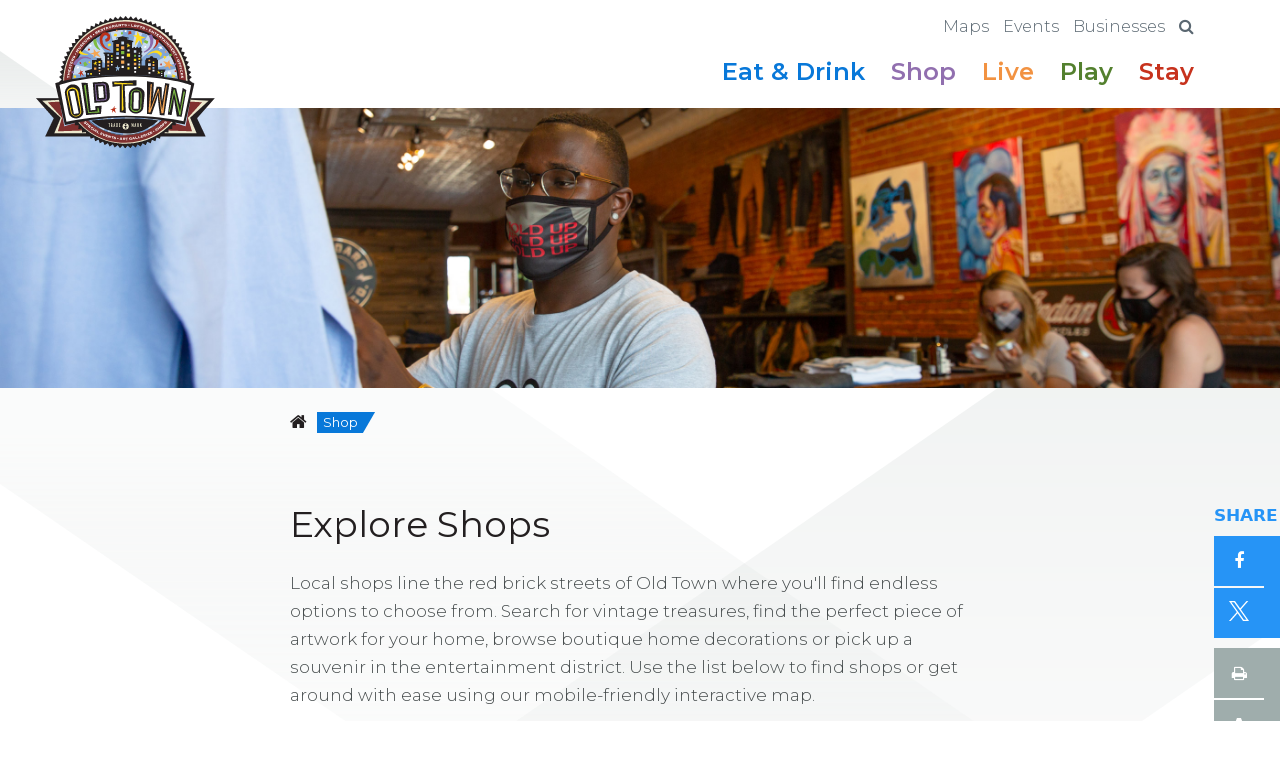

--- FILE ---
content_type: text/html; charset=utf-8
request_url: https://oldtownwichita.com/shop
body_size: 34208
content:
<!DOCTYPE html>
<html class="no-js" lang="en">
<head>
    <title>Old Town Wichita | Old Town Wichita</title>
    <meta charset="UTF-8">
<meta http-equiv="X-UA-Compatible" content="IE=edge,chrome=1">
<meta name="viewport" content="width=device-width, initial-scale=1">
<meta name="title" content="Shop | Old Town Wichita">
<meta name="keywords" content="downtown, wichita, downtown wichita, events, activities, festivals, development, local, businesses, restaurants, shops, nightlife, entertainment, district, urban, placemaking, projects">
<meta name="distribution" content="global">
<link rel="icon" href="https://oldtownwichita.com/layouts/images/icons/oldtown-favicon.png?1740722400" sizes="64x64">
<meta property="og:title" content="Shop | Old Town Wichita">
<meta property="og:site_name" content="Old Town Wichita">
<meta property="og:type" content="website">
<meta property="og:url" content="https://oldtownwichita.com/shop">
<meta property="og:image" content="https://oldtownwichita.com/user/image/layouts/mobile_photo_heading_oldtown-shop.jpg?1620683004">
<meta property="og:image:width" content="432">
<meta property="og:image:height" content="432">



<meta name="author" content="Old Town Wichita">
<link rel="author" href="https://oldtownwichita.com/">

                <link rel="canonical" href="https://oldtownwichita.com/shop" />
<link href="https://oldtownwichita.com/styles/css/dist.min.css?1740722400" rel="stylesheet" type="text/css" media="all"><link href="https://oldtownwichita.com/styles/anicollection.css?1740722400"  rel="stylesheet" type="text/css" media="screen"><script type="text/javascript" src="https://oldtownwichita.com/scripts/modernizr/modernizr-custom.js?1740722400"></script><script type="text/javascript" src="https://oldtownwichita.com/scripts/lib/jquery.min.js?1740722400"></script><script type="text/javascript" src="https://oldtownwichita.com/scripts/lib/jquery-migrate.min.js?1740722400"></script><script type="text/javascript" src="https://oldtownwichita.com/scripts/lib/jquery-ui.custom.min.js?1740722400"></script><script type="text/javascript" src="https://oldtownwichita.com/styles/uikit/js/uikit.min.js?1740722400"></script><script type="text/javascript" src="https://oldtownwichita.com/scripts/lib/bootstrap_functions.js?1740722400"></script><script type="text/javascript" src="https://oldtownwichita.com/scripts/elements/elements.js?1740722400"></script><script type="text/javascript" src="https://oldtownwichita.com/scripts/lib/DataTables/DataTables-1.10.13/js/jquery.dataTables.min.js?1740722400"></script><script type="text/javascript" src="https://oldtownwichita.com/scripts/lib/DataTables/DataTables-1.10.13/js/dataTables.uikit.min.js?1740722400"></script><script type="text/javascript" src="https://oldtownwichita.com/scripts/lib/DataTables/Plugins/Buttons/js/dataTables.buttons.min.js?1740722400"></script><script type="text/javascript" src="https://oldtownwichita.com/scripts/lib/DataTables/Plugins/Buttons/js/buttons.colVis.min.js?1740722400"></script><script type="text/javascript" src="https://oldtownwichita.com/scripts/lib/jquery.debounce.js?1740722400"></script><script type="text/javascript" src="https://oldtownwichita.com/scripts/lib/bluebird.min.js?1740722400"></script><script>
    try {
        Typekit.load({
            async: true
        });
    } catch (e) {
    }

    var site_url = 'https://oldtownwichita.com/';
    var require_url = 'https://oldtownwichita.com/';
    var url_root_offset = '';
    var edit_mode = '';
    var ajax_login = '';
    var site_width = 1400;
        require = {
        baseUrl: require_url,
        urlArgs: 'bust=1740722400',
        paths: {
            uikit: 'styles/uikit/js/uikit.min',
            jquery: 'scripts/lib/jquery.min',
            async: 'scripts/requirejs-plugins/async',
            gmaps: 'https://maps.googleapis.com/maps/api/js?key=AIzaSyCChxrTA1qxbnVdfpmzObowBPERlDKOAl8&libraries=places',
            geocomplete: 'scripts/lib/jquery.geocomplete.min',
            MarkerClusterer: 'scripts/markerclusterer',
            history: 'scripts/HTML5-History-API/history'
        },
        packages: [
            {
                'name': 'lodash',
                'location': 'scripts/lodash-amd'
            }
        ],
        config: {
            uikit: {
                base: 'styles/uikit/js'
            }
        },
        shim: {
            'MarkerClusterer': {
                exports: 'MarkerClusterer'
            }
        }
    };
</script>
<script src="/scripts/require.js"></script>
<!-- Google Tag Manager --> <script>(function(w,d,s,l,i){w[l]=w[l]||[];w[l].push({'gtm.start': new Date().getTime(),event:'gtm.js'});var f=d.getElementsByTagName(s)[0], j=d.createElement(s),dl=l!='dataLayer'?'&l='+l:'';j.async=true;j.src= 'https://www.googletagmanager.com/gtm.js?id='+i+dl;f.parentNode.insertBefore(j,f); })(window,document,'script','dataLayer','GTM-W2LVX2G');</script> <!-- End Google Tag Manager --></head>
<body class="webkit chrome chrome131 mac site_page responsive landingpage_body">
    <!-- Google Tag Manager (noscript) --> <noscript><iframe src="https://www.googletagmanager.com/ns.html?id=GTM-W2LVX2G" height="0" width="0" style="display:none;visibility:hidden"></iframe></noscript> <!-- End Google Tag Manager (noscript) --><div id="main_div" class="main_interior landingpage">
    <header id="main_header" role="banner">
        <style type="text/css">
    ::selection {
        background-color: #2694f6;
    }
</style>
<nav class="mobile_nav" role="navigation">
    <div id="responsive_header">
    <div class="responsive_header">
        <div class="bar">
            <div id="logo">
    <div class="logo">
                <a href="https://oldtownwichita.com/home" rel="home">
            <img src="/user/foundation/oldtown-logo.svg" alt="Downtown Wichita">
        </a>
            </div>
</div>
            <a href="javascript:void(0);" id="menu_icon">
                <svg width="64" height="64" viewBox="0 0 64 64" xmlns="http://www.w3.org/2000/svg">
                    <g>
                        <path fill="none" stroke="#fff" stroke-width="5" stroke-linejoin="bevel" d="m 5.0916789,20.818994 53.8166421,0"/>
                        <path fill="none" stroke="#fff" stroke-width="5" stroke-linejoin="bevel" d="m 5.1969746,31.909063 53.8166424,0"/>
                        <path fill="none" stroke="#fff" stroke-width="5" stroke-linejoin="bevel" d="m 5.0916788,42.95698 53.8166422,0"/>
                    </g>
                </svg>
            </a>
            <div id="icons">
                    <a href="https://x.com/OldTownWichita" target="_blank"
       class="icon twitter fa fa-twitter-square"></a>
    <a href="https://www.instagram.com/oldtownwichita/" target="_blank"
       class="icon instagram fa fa-instagram"></a>
     <a href="https://www.facebook.com/oldtownwichita/" target="_blank"
       class="icon facebook fa fa-facebook-square"></a>
            </div>
        </div>
        <div class="menu">
                            <div class="search_form">
                    <form class="search" action="https://oldtownwichita.com/search" method="post">
                        <input type="hidden" name="cmd" value="search_site"/>
                        <input type="text" name="search_terms" class="field" placeholder="Search">
                        <button type="submit" class="submit"><i class="fa fa-search" aria-hidden="true"></i></button>
                    </form>
                </div>
            
            <ul><li class='heading'>1</li><li class="primary"><a href="https://oldtownwichita.com/eat-drink">Eat & Drink</a></li><li class="primary"><a href="https://oldtownwichita.com/shop">Shop</a></li><li class="primary"><a href="https://oldtownwichita.com/live">Live</a></li><li class="primary"><a href="https://oldtownwichita.com/play">Play</a></li><li class="primary"><a href="https://oldtownwichita.com/stay">Stay</a></li><li class=""><a href="https://oldtownwichita.com/maps">Maps</a></li><li class=""><a href="https://oldtownwichita.com/events">Events</a></li><li class=""><a href="https://oldtownwichita.com/businesses">Businesses</a></li></ul>            <a href="javascript:;" class="return" title="Return to Main Menu"></a>
            <div class="extras">
                <div class="social">
                                    </div>
            </div>
        </div>
    </div>
</div>

<script type="text/javascript">
    require(['components/responsive_header/script'], function (menu) {
        new menu('#responsive_header');
    });
</script>
</nav>
<div id="all_top" class='landingpage_top'>
    <div class="all_top">
        <div class="all_top_inner">
            <!--  data-anijs="if: scroll, on: window, do: fadeInDown animated, before: scrollReveal" -->
            <div class="top_nav" role="navigation">
                <!--
                <div class="search">
                                    </div>
                <div class="social">
                                    </div>
                -->
                <div class="nav">
                    
<span class="dropmenu_base  " id="dropmenu_oldtown-maps"
	  rel="oldtown-maps">
		<div class="base_top"></div>


					<span class="base_label " rel="oldtown-maps">

												<a href="https://oldtownwichita.com/maps"

							   class="oldtown-maps"><span>Maps</span>
								<div class="hover_left"></div>
							</a>
												<div class="base_bottom"></div>
						</span>
</span><span class="menu_sep"></span>
<span class="dropmenu_base  " id="dropmenu_oldtown-events"
	  rel="oldtown-events">
		<div class="base_top"></div>


					<span class="base_label " rel="oldtown-events">

												<a href="https://oldtownwichita.com/events"

							   class="oldtown-events"><span>Events</span>
								<div class="hover_left"></div>
							</a>
												<div class="base_bottom"></div>
						</span>
</span><span class="menu_sep"></span>
<span class="dropmenu_base  " id="dropmenu_oldtown-businesses"
	  rel="oldtown-businesses">
		<div class="base_top"></div>


					<span class="base_label " rel="oldtown-businesses">

												<a href="https://oldtownwichita.com/businesses"

							   class="oldtown-businesses"><span>Businesses</span>
								<div class="hover_left"></div>
							</a>
												<div class="base_bottom"></div>
						</span>
</span><span class="menu_sep"></span>
<span class="dropmenu_base  " id="dropmenu_oldtown-search"
	  rel="oldtown-search">
		<div class="base_top"></div>


					<span class="base_label " rel="oldtown-search">

												<a href="https://oldtownwichita.com/search"

							   class="oldtown-search"><span><i class="fa fa-search" aria-hidden="true"></i></span>
								<div class="hover_left"></div>
							</a>
												<div class="base_bottom"></div>
						</span>
</span>                </div>
            </div>
                        <div class="navbar">
                <!-- data-anijs="if: scroll, on: window, do: fadeInLeft animated, before: scrollReveal" -->
                <div class="brand_logo">
                    <div id="logo">
    <div class="logo">
                <a href="https://oldtownwichita.com/home" rel="home">
            <img src="/user/foundation/oldtown-logo.svg" alt="Downtown Wichita">
        </a>
            </div>
</div>
                </div>
                <!-- data-anijs="if: scroll, on: window, do: fadeInRight animated, before: scrollReveal" -->
                <nav class="main_nav" role="navigation">
                    <span class="menu_sep"></span>
<span class="dropmenu_base blue " id="dropmenu_oldtown-eat-drink"
	  rel="oldtown-eat-drink">
		<div class="base_top"></div>


					<span class="base_label " rel="oldtown-eat-drink">

												<a href="https://oldtownwichita.com/eat-drink"

							   class="oldtown-eat-drink"><span>Eat & Drink</span>
								<div class="hover_left"></div>
							</a>
												<div class="base_bottom"></div>
						</span>
</span><span class="menu_sep"></span>
<span class="dropmenu_base purple " id="dropmenu_oldtown-shop"
	  rel="oldtown-shop">
		<div class="base_top"></div>


					<span class="base_label " rel="oldtown-shop">

												<a href="https://oldtownwichita.com/shop"

							   class="oldtown-shop"><span>Shop</span>
								<div class="hover_left"></div>
							</a>
												<div class="base_bottom"></div>
						</span>
</span><span class="menu_sep"></span>
<span class="dropmenu_base orange " id="dropmenu_oldtown-live"
	  rel="oldtown-live">
		<div class="base_top"></div>


					<span class="base_label " rel="oldtown-live">

												<a href="https://oldtownwichita.com/live"

							   class="oldtown-live"><span>Live</span>
								<div class="hover_left"></div>
							</a>
												<div class="base_bottom"></div>
						</span>
</span><span class="menu_sep"></span>
<span class="dropmenu_base green " id="dropmenu_oldtown-play"
	  rel="oldtown-play">
		<div class="base_top"></div>


					<span class="base_label " rel="oldtown-play">

												<a href="https://oldtownwichita.com/play"

							   class="oldtown-play"><span>Play</span>
								<div class="hover_left"></div>
							</a>
												<div class="base_bottom"></div>
						</span>
</span><span class="menu_sep"></span>
<span class="dropmenu_base red " id="dropmenu_oldtown-stay"
	  rel="oldtown-stay">
		<div class="base_top"></div>


					<span class="base_label " rel="oldtown-stay">

												<a href="https://oldtownwichita.com/stay"

							   class="oldtown-stay"><span>Stay</span>
								<div class="hover_left"></div>
							</a>
												<div class="base_bottom"></div>
						</span>
</span>                </nav>
            </div>
        </div>
    </div>
</div>
        <div class="photo_heading_wrapper">
            <div id="photo_heading">
            <div class="photo_heading">
            <img src="https://oldtownwichita.com/user/image/layouts/photo_heading_oldtown-shop.jpg?1619193503" alt="" class="image" />
            <img src="https://oldtownwichita.com/user/image/layouts/mobile_photo_heading_oldtown-shop.jpg?1620683004" alt="" class="mobile_image" />
                                            </div>
    
</div>
        </div>
    </header>
    <main id="interior" role="main">
        <div class="interior">
            <div class="interior_inner">
                <header id="interior_header">
                    <div class="interior_header">
    <div class="options reading_tools">
    <div class="navigation">
        <div class="page_path">
    <div class="path"><a class="home" href="https://oldtownwichita.com/home">Home</a><span class="sep">&rsaquo;</span><span class="sep">&rsaquo;</span><span class="current single">Shop</span></div></div>    </div>

</div></div>
                </header>
                                <div id="interior_mid">
                    <div class="interior_mid">
                        <div id="interior_content" class="interior_content text_small">
                            <div class="print_heading" style="display: none;">
    <img src="/user/foundation/wddc-logo.svg?1740722400" class="print_logo" style="display: none;">
    <div class="print_path">
    Downtown Wichita &gt; Old Town &gt; Shop    </div>
</div>
<a name="top"></a><div class="el_content"><div id="el_content_items_6c60f0fc560f87306374c30b323e2ca1" class="el_content_items el_content_items_6c60f0fc560f87306374c30b323e2ca1  order"><div class="el_content_item" rel="8710" data-resource="headline_inline"><a id="content_8710" name="content_8710"></a><div class="content_item_first"><article class="headline_inline article ">
	<h1 class="headline">
		Explore Shops	</h1>
</article>
</div></div><div class="el_content_item" rel="8711" data-resource="spacer"><a id="content_8711" name="content_8711"></a><div class="spacer x1">
</div>
</div><div class="el_content_item" rel="5552" data-resource="article"><a id="content_5552" name="content_5552"></a>	<article class="uk-article">

<div class="el-article article">
	

	

	
		<div class="copy">
			<p>Local shops line the red brick streets of Old Town where you&#39;ll find endless options to choose from. Search for vintage treasures, find the perfect piece of artwork for your home, browse boutique home decorations or pick up a souvenir in the entertainment district. Use the list below to find shops or get around with ease using our mobile-friendly interactive map.</p>		</div>

	
</div>
</article>
</div><div class="el_content_item" rel="5500" data-resource="listings_category"><a id="content_5500" name="content_5500"></a><div id="listings_category_5500" class="listings_category listing_category_button uk-grid uk-grid-medium" data-uk-grid-margin>
<a href="https://oldtownwichita.com/maps#cat:78" class="category_button">
	<span class="wdd-icon wdd-i-shop"></span>Shop Interactive Map
</a>

</div>
<script type="text/javascript">
</script>

</div><div class="el_content_item" rel="5499" data-resource="listings_category"><a id="content_5499" name="content_5499"></a><div id="listings_category_5499" class="listings_category uk-grid uk-grid-medium" data-uk-grid-margin>

	<a href="javascript:;" id="" class="card listing uk-width-medium-1-3 uk-width-1-2 uk-row-first" data-card-type="listing" data-listing-id="3876">
	<img src="/card?_method=image&url=https://oldtownwichita.com/user/listings/listing_photo_3876.jpg?1573073460">

	<span class="title">AAA Restaurant Supply    </span>
	</a>

	<a href="javascript:;" id="" class="card listing uk-width-medium-1-3 uk-width-1-2 uk-row-first" data-card-type="listing" data-listing-id="5541">
	<img src="/card?_method=image&url=https://oldtownwichita.com/user/listings/listing_photo_5541.jpg?1682519589">

	<span class="title">All Things Hype</span>
	</a>

	<a href="javascript:;" id="" class="card listing uk-width-medium-1-3 uk-width-1-2 uk-row-first" data-card-type="listing" data-listing-id="5583">
	<img src="/card?_method=image&url=https://oldtownwichita.com/user/listings/listing_photo_5583.png?1681315127">

	<span class="title">Bike Walk Wichita</span>
	</a>

	<a href="javascript:;" id="" class="card listing uk-width-medium-1-3 uk-width-1-2 uk-row-first" data-card-type="listing" data-listing-id="3885">
	<img src="/card?_method=image&url=https://oldtownwichita.com/user/listings/listing_photo_3885.jpg?1573073460">

	<span class="title">Bondie's Old Town Antique Mall    </span>
	</a>

	<a href="javascript:;" id="" class="card listing uk-width-medium-1-3 uk-width-1-2 uk-row-first" data-card-type="listing" data-listing-id="5347">
	<img src="/card?_method=image&url=https://oldtownwichita.com/user/listings/listing_photo_5347.jpg?1616794049">

	<span class="title">Brick & Bustle Bridal Shop</span>
	</a>

	<a href="javascript:;" id="" class="card listing uk-width-medium-1-3 uk-width-1-2 uk-row-first" data-card-type="listing" data-listing-id="3886">
	<img src="/card?_method=image&url=https://oldtownwichita.com/user/listings/listing_photo_3886.jpg?1573073460">

	<span class="title">CityArts Boutique </span>
	</a>

	<a href="javascript:;" id="" class="card listing uk-width-medium-1-3 uk-width-1-2 uk-row-first" data-card-type="listing" data-listing-id="3933">
	<img src="/card?_method=image&url=https://oldtownwichita.com/user/listings/listing_photo_3933.jpg?1707508193">

	<span class="title">Curls Gone Wild</span>
	</a>

	<a href="javascript:;" id="" class="card listing uk-width-medium-1-3 uk-width-1-2 uk-row-first" data-card-type="listing" data-listing-id="5386">
	<img src="/card?_method=image&url=https://oldtownwichita.com/user/listings/listing_photo_5386.jpg?1616698254">

	<span class="title">Day Off Nail & Lash Studio</span>
	</a>

	<a href="javascript:;" id="" class="card listing uk-width-medium-1-3 uk-width-1-2 uk-row-first" data-card-type="listing" data-listing-id="5181">
	<img src="/card?_method=image&url=https://oldtownwichita.com/user/listings/listing_photo_5181.jpg?1612380250">

	<span class="title">Dead Center Vintage</span>
	</a>

	<a href="javascript:;" id="" class="card listing uk-width-medium-1-3 uk-width-1-2 uk-row-first" data-card-type="listing" data-listing-id="5182">
	<img src="/card?_method=image&url=https://oldtownwichita.com/user/listings/listing_photo_5182.jpg?1582238237">

	<span class="title">Eric Fisher Salon</span>
	</a>

	<a href="javascript:;" id="" class="card listing uk-width-medium-1-3 uk-width-1-2 uk-row-first" data-card-type="listing" data-listing-id="5681">
	<img src="/card?_method=image&url=https://oldtownwichita.com/user/listings/listing_photo_5681.jpg?1729084891">

	<span class="title">GLOW 365</span>
	</a>

	<a href="javascript:;" id="" class="card listing uk-width-medium-1-3 uk-width-1-2 uk-row-first" data-card-type="listing" data-listing-id="5261">
	<img src="/card?_method=image&url=https://oldtownwichita.com/user/listings/listing_photo_5261.jpg?1678888661">

	<span class="title">Hairy Sofa Pet Grooming</span>
	</a>

	<a href="javascript:;" id="" class="card listing uk-width-medium-1-3 uk-width-1-2 uk-row-first" data-card-type="listing" data-listing-id="3897">
	<img src="/card?_method=image&url=https://oldtownwichita.com/user/listings/listing_photo_3897.jpg?1683921798">

	<span class="title">Heartland Cycle & Fitness    </span>
	</a>

	<a href="javascript:;" id="" class="card listing uk-width-medium-1-3 uk-width-1-2 uk-row-first" data-card-type="listing" data-listing-id="4242">
	<img src="/card?_method=image&url=https://oldtownwichita.com/user/listings/listing_photo_4242.jpg?1573073460">

	<span class="title">J. Gilman Salon</span>
	</a>

	<a href="javascript:;" id="" class="card listing uk-width-medium-1-3 uk-width-1-2 uk-row-first" data-card-type="listing" data-listing-id="5385">
	<img src="/card?_method=image&url=https://oldtownwichita.com/user/listings/listing_photo_5385.jpg?1753794344">

	<span class="title">Left on Read</span>
	</a>

	<a href="javascript:;" id="" class="card listing uk-width-medium-1-3 uk-width-1-2 uk-row-first" data-card-type="listing" data-listing-id="3900">
	<img src="/card?_method=image&url=https://oldtownwichita.com/user/listings/listing_photo_3900.jpg?1573073460">

	<span class="title">Lucinda's    </span>
	</a>

	<a href="javascript:;" id="" class="card listing uk-width-medium-1-3 uk-width-1-2 uk-row-first" data-card-type="listing" data-listing-id="3903">
	<img src="/card?_method=image&url=https://oldtownwichita.com/user/listings/listing_photo_3903.jpg?1683922306">

	<span class="title">Mr. Diggs Dwelling & Co.    </span>
	</a>

	<a href="javascript:;" id="" class="card listing uk-width-medium-1-3 uk-width-1-2 uk-row-first" data-card-type="listing" data-listing-id="3904">
	<img src="/card?_method=image&url=https://oldtownwichita.com/user/listings/listing_photo_3904.jpg?1573246279">

	<span class="title">Mrs. O'Leary's    </span>
	</a>

	<a href="javascript:;" id="" class="card listing uk-width-medium-1-3 uk-width-1-2 uk-row-first" data-card-type="listing" data-listing-id="3905">
	<img src="/card?_method=image&url=https://oldtownwichita.com/user/listings/listing_photo_3905.jpg?1573073460">

	<span class="title">Museum of World Treasures Gift Shop    </span>
	</a>

	<a href="javascript:;" id="" class="card listing uk-width-medium-1-3 uk-width-1-2 uk-row-first" data-card-type="listing" data-listing-id="3907">
	<img src="/card?_method=image&url=https://oldtownwichita.com/user/listings/listing_photo_3907.jpg?1573246764">

	<span class="title">Old Town Cigars Inc    </span>
	</a>

	<a href="javascript:;" id="" class="card listing uk-width-medium-1-3 uk-width-1-2 uk-row-first" data-card-type="listing" data-listing-id="3908">
	<img src="/card?_method=image&url=https://oldtownwichita.com/user/listings/listing_photo_3908.jpg?1682519462">

	<span class="title">Old Town Farm & Art Market</span>
	</a>

	<a href="javascript:;" id="" class="card listing uk-width-medium-1-3 uk-width-1-2 uk-row-first" data-card-type="listing" data-listing-id="3936">
	<img src="/card?_method=image&url=https://oldtownwichita.com/user/listings/listing_photo_3936.jpg?1573073460">

	<span class="title">Salon Q    </span>
	</a>

	<a href="javascript:;" id="" class="card listing uk-width-medium-1-3 uk-width-1-2 uk-row-first" data-card-type="listing" data-listing-id="5235">
	<img src="/card?_method=image&url=https://oldtownwichita.com/user/listings/listing_photo_5235.jpg?1592583746">

	<span class="title">Standard Issue Co.</span>
	</a>

	<a href="javascript:;" id="" class="card listing uk-width-medium-1-3 uk-width-1-2 uk-row-first" data-card-type="listing" data-listing-id="5503">
	<img src="/card?_method=image&url=https://oldtownwichita.com/user/listings/listing_photo_5503.jpg?1648663753">

	<span class="title">The Barber Shop at Standard Issue Co.</span>
	</a>

	<a href="javascript:;" id="" class="card listing uk-width-medium-1-3 uk-width-1-2 uk-row-first" data-card-type="listing" data-listing-id="3913">
	<img src="/card?_method=image&url=https://oldtownwichita.com/user/listings/listing_photo_3913.jpg?1573073460">

	<span class="title">The Yard    </span>
	</a>

	<a href="javascript:;" id="" class="card listing uk-width-medium-1-3 uk-width-1-2 uk-row-first" data-card-type="listing" data-listing-id="3914">
	<img src="/card?_method=image&url=https://oldtownwichita.com/user/listings/listing_photo_3914.jpg?1573073460">

	<span class="title">Truck Stuff, Inc.    </span>
	</a>

	<a href="javascript:;" id="" class="card listing uk-width-medium-1-3 uk-width-1-2 uk-row-first" data-card-type="listing" data-listing-id="3915">
	<img src="/card?_method=image&url=https://oldtownwichita.com/user/listings/listing_photo_3915.jpg?1596815121">

	<span class="title">Uniquities Home    </span>
	</a>

	<a href="javascript:;" id="" class="card listing uk-width-medium-1-3 uk-width-1-2 uk-row-first" data-card-type="listing" data-listing-id="5538">
	<img src="/card?_method=image&url=https://oldtownwichita.com/user/listings/listing_photo_5538.jpg?1667314791">

	<span class="title">Viva La Olive</span>
	</a>

	<a href="javascript:;" id="" class="card listing uk-width-medium-1-3 uk-width-1-2 uk-row-first" data-card-type="listing" data-listing-id="5453">
	<img src="/card?_method=image&url=https://oldtownwichita.com/user/listings/listing_photo_5453.jpg?1683922809">

	<span class="title">Worn Again: resurrected rags</span>
	</a>


</div>
<script type="text/javascript">
    require(['layouts/foundation/cards'], function (Cards) {
        Cards.init('#listings_category_5499');
    });
</script>

</div><div class="el_content_item" rel="5553" data-resource="backtotop"><a id="content_5553" name="content_5553"></a>	<div class="backtotop">
		<a href="#top">back to top</a>
	</div>
</div><div class="el_content_item" rel="8422" data-resource="article"><a id="content_8422" name="content_8422"></a>	<article class="uk-article">

<div class="el-article article">
	

	

	
		<div class="copy">
			<p style="text-align:center">While exploring view our&nbsp;<a href="https://oldtownwichita.com/banners">banners</a> created in partnership with Harvester Arts.</p>		</div>

	
</div>
</article>
</div></div></div>                        </div>
                    </div>
                </div>
                <footer id="interior_footer">
                    <div class="interior_footer">
    <div class="sidebar_links sidebar_bordered">
        <div>
</div>

    </div>
    <div class="pdf_print_footer">
            </div>
</div>
                </footer>
            </div>
        </div>
    </main>
    <footer id="main_footer" role="contentinfo">
        <div id="all_bottom" class="landingpage_bottom">
    <div class="all_bottom">

                    <div class="container_inner_top">
                        <div class="follow_us" data-anijs="if: scroll, on: window, do: fadeInLeft animated, before: scrollReveal">
                            <h3>Stay Connected</h3>
                            <div class="social">
                                <div class="social_icons">
			<a href="https://www.facebook.com/oldtownwichita/" target="_blank" class="icon facebook fa fa-facebook-square" title="Facebook"></a>
	
			<a href="https://x.com/OldTownWichita" target="_blank" class="icon x-twitter fa fa-x-twitter-square" title="Twitter" style="max-width: 28px; position: relative; top: -3px;"><svg width="1200" height="1227" viewBox="0 0 1200 1227" fill="none" xmlns="http://www.w3.org/2000/svg" style="width: 100%; height: auto;">
<path d="M714.163 519.284L1160.89 0H1055.03L667.137 450.887L357.328 0H0L468.492 681.821L0 1226.37H105.866L515.491 750.218L842.672 1226.37H1200L714.137 519.284H714.163ZM569.165 687.828L521.697 619.934L144.011 79.6944H306.615L611.412 515.685L658.88 583.579L1055.08 1150.3H892.476L569.165 687.854V687.828Z" fill="white"/>
</svg></a>
	
	
	
	
			<a href="https://www.instagram.com/oldtownwichita/" target="_blank" class="icon instagram fa fa-instagram" title="Instagram"></a>
	
	
	
    
</div>
<style>
    .landingpage_body .x-twitter svg path {
        fill: #0878d9;
    }

    @media (max-width: 959px) {
        #main_div #main_footer #all_bottom .all_bottom .all_bottom_inner .container .container_inner .container_inner_top .follow_us .social .social_icons .x-twitter.icon {
            max-width: 15px !important;
        }
        #main_div #main_footer #all_bottom .all_bottom .all_bottom_inner .container .container_inner .container_inner_top .follow_us .social .social_icons .x-twitter.icon svg path {
            fill: #60d0e4;
            
        }
    }
</style>                            </div>
                            <div class="newsletter">
                                                                                            </div>
                        </div>
                    </div>
                    <div class="container_inner_bottom">
                            <div class="footer_text">
                                <div class="copyright">
    &copy; 2026 <a href="mailto:info@downtownwichita.org" class="email">Old Town Association</a> </div>
<div class="contact_info">
    
</div>
                                <span class="sep">|</span>
                                <div class="nav" role="navigation">
                                    <div class="inline_menu">

									<a href="https://oldtownwichita.com/sitemap" class="nav_item  base_current"
					   target="">Site Map</a>
					<span class="sep">|</span>					<a href="https://oldtownwichita.com/contact" class="nav_item  base_current"
					   target="">Contact</a>
					<span class="sep">|</span>					<a href="https://oldtownwichita.com/search" class="nav_item  base_current"
					   target="">Search</a>
							
</div>
                                </div>
                            </div>
                            <!-- data-anijs="if: scroll, on: window, do: fadeInUp animated, before: scrollReveal" -->
                            <div class="hw">
                                <div class="byline">
    Integrated Marketing Agency:
    <a href="http://howertonwhite.com" target="_blank">
        Howerton+White
    </a>
</div>
                            </div>
                    </div>

                    
    </div>
</div>
<script type="text/javascript">
    require(['scripts/domReady'], function (ready) {
        ready(function () {
        });
    });
</script>
        <div id="floating_toolbar">
    <div class="floating_toolbar">
        <div class="share">
            <div class="share_icons">
	<div class="share_icons_text">Share</div>
	<div class="share_icons_icons">
		<a href="http://www.facebook.com/sharer.php?u=https%3A%2F%2Foldtownwichita.com%2Fshop&t=Shop+on+Downtown+Wichita"
		   target="_blank" class="facebook fa fa-facebook" title="Share on Facebook"></a>

		<a href="http://x.com/share?text=Shop+on+Downtown+Wichita - https%3A%2F%2Foldtownwichita.com%2Fshop"
		   target="_blank" class="twitter fa fa-x-twitter" style="padding-left: 15px; padding-right: 15px;" title="Share on X"><svg width="1200" height="1227" viewBox="0 0 1200 1227" fill="none" xmlns="http://www.w3.org/2000/svg" style="width: 100%; height: auto;">
<path d="M714.163 519.284L1160.89 0H1055.03L667.137 450.887L357.328 0H0L468.492 681.821L0 1226.37H105.866L515.491 750.218L842.672 1226.37H1200L714.137 519.284H714.163ZM569.165 687.828L521.697 619.934L144.011 79.6944H306.615L611.412 515.685L658.88 583.579L1055.08 1150.3H892.476L569.165 687.854V687.828Z" fill="white"/>
</svg>
</a>

		<a href="https://oldtownwichita.com/email-page&email_page=336" class="email fa fa-envelope"></a>
	</div>
</div>
        </div>
        <div class="tools">
            <div class="print_page">
                <a href="javascript:window.print();" class="print">Print</a>
            </div>
            <div class="text_size_options">
                <div class="text_size" id="text_size">
	<div class="selector">
				<a class="size small active" href="" data-text_size="text_small">A</a>

				<a class="size medium " href="" data-text_size="text_medium">A</a>

				<a class="size large " href="" data-text_size="text_large">A</a>
	</div>
</div>
<script type="text/javascript">
	require(['components/text_size/script'], function (resize_text) {
		resize_text.init('#text_size');
	});
</script>
            </div>
        </div>
    </div>
</div>
<script>
    require(['components/floating_toolbar/script'], function (floating_toolbar) {
        new floating_toolbar('#floating_toolbar');
    });
</script>
    </footer>
</div>
<script type="text/javascript">
	require(['components/viewonly_content/script'], function (viewonly_content) {
		viewonly_content.init();
	});
</script>
    </body>

<script type="text/javascript" src="https://oldtownwichita.com/views/dropmenu/dropmenu.js?1740722400"></script><script type="text/javascript" src="https://oldtownwichita.com/templates/article/content_script.js?1740722400"></script><script type="text/javascript" src="https://oldtownwichita.com/scripts/anijs/anijs-min.js?1740722400"></script><script type="text/javascript" src="https://oldtownwichita.com/scripts/anijs/helpers/scrollreveal/anijs-helper-scrollreveal-min.js?1740722400"></script><script type="text/javascript" src="https://oldtownwichita.com/scripts/elements/elements.js?1740722400"></script></html>


--- FILE ---
content_type: application/javascript
request_url: https://oldtownwichita.com/components/floating_toolbar/script.js?bust=1740722400
body_size: 2769
content:
var FloatingToolbar = {};
define([], function () {
  return function (scope) {
    FloatingToolbar.scope = scope;

    FloatingToolbar.props = {
      content_area: '#interior_content',
      content_top: false,
      lowest: false,
      z:1
    };

    FloatingToolbar.events = function () {
      jQuery(FloatingToolbar.scope).on('click', '.size', FloatingToolbar.toggleTextSize);
      // disable for PDF function 
      jQuery(FloatingToolbar.scope).on('click', '.print_page a.printer', FloatingToolbar.printPage);

      jQuery(window).on('scroll', FloatingToolbar.scrollWindow);
    };

    FloatingToolbar.init = function () {
      FloatingToolbar.events();
      FloatingToolbar.scrollWindow();
    };

    FloatingToolbar.printPage = function() {
      log('print1');
      window.print();
    },

    FloatingToolbar.toggleTextSize = function (e) {
      log('textsize');
      e.preventDefault();

      var contentArea = jQuery(FloatingToolbar.props.content_area);
      var next = jQuery(event.target).next('.size');

      if (next.length == 0) {
        next = jQuery(event.target).prevAll('.size').last();
      }

      var textSize = next.data('text_size');
      log(textSize);

      jQuery(event.target).removeClass('active');
      next.addClass('active')

      contentArea
        .removeClass('text_small text_medium text_large')
        .addClass(textSize);

      jQuery.post(url_for('listener/text_size'), textSize);

      jQuery(document).trigger('elements');
    };

    FloatingToolbar.scrollWindow = function(data) {
        var scroll = jQuery(window).scrollTop();
        var offset = 50;
        if (scroll < FloatingToolbar.getContentTop() - offset) {
            jQuery(FloatingToolbar.scope).css('position', 'absolute');
            jQuery(FloatingToolbar.scope).css('top', FloatingToolbar.getContentTop());
        } else {
            jQuery(FloatingToolbar.scope).css('position', 'fixed');
            jQuery(FloatingToolbar.scope).css('top', offset + 'px');
        }
    };

    FloatingToolbar.getContentTop = function() {
      if (!FloatingToolbar.props.content_top) {
        FloatingToolbar.props.content_top = jQuery(FloatingToolbar.props.content_area).offset().top;
      }
      return FloatingToolbar.props.content_top;
    };

    FloatingToolbar.getLowest = function() {
      if (!FloatingToolbar.props.lowest) {
        content_height = jQuery(FloatingToolbar.props.content_area).outerHeight();
        content_bottom = FloatingToolbar.getContentTop() + content_height;

        toolbar_height = jQuery(FloatingToolbar.scope).outerHeight();

        FloatingToolbar.props.lowest = content_bottom - toolbar_height;
      }
      return FloatingToolbar.props.lowest;
    };

    FloatingToolbar.init();
  };
});


--- FILE ---
content_type: application/javascript
request_url: https://oldtownwichita.com/scripts/lib/DataTables/Plugins/Buttons/js/buttons.colVis.min.js?1740722400
body_size: 2704
content:
(function(g){"function"===typeof define&&define.amd?define(["jquery","datatables.net","datatables.net-buttons"],function(d){return g(d,window,document)}):"object"===typeof exports?module.exports=function(d,e){d||(d=window);if(!e||!e.fn.dataTable)e=require("datatables.net")(d,e).$;e.fn.dataTable.Buttons||require("datatables.net-buttons")(d,e);return g(e,d,d.document)}:g(jQuery,window,document)})(function(g,d,e,h){d=g.fn.dataTable;g.extend(d.ext.buttons,{colvis:function(b,a){return{extend:"collection",
text:function(a){return a.i18n("buttons.colvis","Column visibility")},className:"buttons-colvis",buttons:[{extend:"columnsToggle",columns:a.columns,columnText:a.columnText}]}},columnsToggle:function(b,a){return b.columns(a.columns).indexes().map(function(b){return{extend:"columnToggle",columns:b,columnText:a.columnText}}).toArray()},columnToggle:function(b,a){return{extend:"columnVisibility",columns:a.columns,columnText:a.columnText}},columnsVisibility:function(b,a){return b.columns(a.columns).indexes().map(function(b){return{extend:"columnVisibility",
columns:b,visibility:a.visibility,columnText:a.columnText}}).toArray()},columnVisibility:{columns:h,text:function(b,a,c){return c._columnText(b,c)},className:"buttons-columnVisibility",action:function(b,a,c,f){b=a.columns(f.columns);a=b.visible();b.visible(f.visibility!==h?f.visibility:!(a.length&&a[0]))},init:function(b,a,c){var f=this;b.on("column-visibility.dt"+c.namespace,function(a,d){d.bDestroying||f.active(b.column(c.columns).visible())}).on("column-reorder.dt"+c.namespace,function(a,d,e){1===
b.columns(c.columns).count()&&("number"===typeof c.columns&&(c.columns=e.mapping[c.columns]),a=b.column(c.columns),f.text(c._columnText(b,c)),f.active(a.visible()))});this.active(b.column(c.columns).visible())},destroy:function(b,a,c){b.off("column-visibility.dt"+c.namespace).off("column-reorder.dt"+c.namespace)},_columnText:function(b,a){var c=b.column(a.columns).index(),f=b.settings()[0].aoColumns[c].sTitle.replace(/\n/g," ").replace(/<.*?>/g,"").replace(/^\s+|\s+$/g,"");return a.columnText?a.columnText(b,
c,f):f}},colvisRestore:{className:"buttons-colvisRestore",text:function(b){return b.i18n("buttons.colvisRestore","Restore visibility")},init:function(b,a,c){c._visOriginal=b.columns().indexes().map(function(a){return b.column(a).visible()}).toArray()},action:function(b,a,c,d){a.columns().every(function(b){b=a.colReorder&&a.colReorder.transpose?a.colReorder.transpose(b,"toOriginal"):b;this.visible(d._visOriginal[b])})}},colvisGroup:{className:"buttons-colvisGroup",action:function(b,a,c,d){a.columns(d.show).visible(!0,
!1);a.columns(d.hide).visible(!1,!1);a.columns.adjust()},show:[],hide:[]}});return d.Buttons});


--- FILE ---
content_type: application/javascript
request_url: https://oldtownwichita.com/templates/article/content_script.js?1740722400
body_size: 4081
content:
var decorate_article = (function () {
    var _scope = '';

    var Events = {
        init: function () {
            if (jQuery('body').hasClass('responsive')) {
                jQuery(window).resize(App.decorate_image_tables());
            }
        }
    };

    var Props = {
        max_image_width: -1,
        win_width: function () {
            var win_width = jQuery(window).outerWidth();
            win_width = Math.floor(win_width * .99);
            return win_width;
        },
        content_width: function () {
            var content_width = jQuery('#interior_content').innerWidth();
//            log('content width ', content_width);
            return content_width;
        }
    };

    var App = {
        init: function (scope) {
            _scope = scope;
//            jQuery(document).bind("elements", function () {});

            App.float_images();
            App.decorate_image_tables();
            App.external_links();
            Events.init();
        },
        float_images: function () {
            jQuery(".copy img").each(function () {
//        log('here img');
                if (jQuery(this).css("float") == "left") {
                    jQuery(this).css("display", "block");
                    jQuery(this).wrap("<div class=\"body_photo_left\" />");

                } else if (jQuery(this).css("float") == "right") {
                    jQuery(this).css("display", "block");
                    jQuery(this).wrap("<div class=\"body_photo_right\" />");
                }

            });
        },
        size_images: function () {
            /*var win_width = jQuery(window).outerWidth();
             win_width = Math.floor(win_width * .99);*/
            jQuery('.article .copy img').each(function () {

                var image_width = jQuery(this).width();
                if (image_width > Props.max_image_width) {
//                log('here');
                    jQuery(this).css({
                        'width': '100%',
                        'height': 'auto'
                    });
                }
            });

        },
        size_tables: function () {
            jQuery('.article .copy table').each(function () {
                var table_width = jQuery(this).width();
                if (table_width > Props.max_image_width) {
                    jQuery(this).css({
                        'width': '100%'
                    });
                }
            });
        },
        /*decorate_responsive: function () {
         App.size_images();
         App.size_tables();
         }*/
        decorate_image_tables: function () {
            /**
             * In responsive mode we want the image to be 100% wide if it wider than the window or the content.
             */
            if (jQuery('body').hasClass('responsive')) {

                win_width = Props.win_width();
                content_width = Props.content_width();
                if(win_width > content_width ) {
                    Props.max_image_width = content_width;
                } else {
                    Props.max_image_width = win_width;
                }

            } else {
                /**
                 *
                 * In Standard Mode we want am image to never be wider than content_width.
                 */
                Props.max_image_width = Props.content_width();
            }
            App.size_images();
            App.size_tables();
        },
        external_links: function() {
            requirejs(["scripts/external_selector"], function(ExternalSelector) {
                ExternalSelector.selector();

                jQuery('.article .copy a:external').each(function() {
                    current_target = jQuery(this).prop('target');

                    if (current_target.length==0) {
                        jQuery(this).prop('target', '_blank');
                    }

                });

            });

        },
        z:1
    };

    return Public = {
        init: App.init
    };
}());

jQuery(function () {
    decorate_article.init('body');
});


--- FILE ---
content_type: application/javascript
request_url: https://oldtownwichita.com/views/dropmenu/dropmenu.js?1740722400
body_size: 10693
content:
jQuery(document).ready(function () {

  dropmenu_init();

  jQuery('.dropmenu_base .base_label').mouseover(function () {
    menu = jQuery(this).attr('rel');

    jQuery('.menu_main .item_active').removeClass('item_active');

    if (dropmenu_menu_active !== false) {
      dropmenu_menu_close();
      dropmenu_menu_active = false;
    }

    if (dropmenu_menu_active !== menu) {
      dropmenu_sub_close();
    }

    if (dropmenu_menu_active === false) {
      jQuery(this).siblings('.menu_main').css('visibility', 'visible');
      jQuery(this).closest('dropmenu_base').addClass('base_active');
      dropmenu_menu_active = menu;
    }
  });

  jQuery('.dropmenu_base .base_close').mouseover(function () {
    //log('base close mouseout');
    jQuery('.menu_main .item_active').removeClass('item_active');

    menu = jQuery(this).attr('rel');
    dropmenu_menu_close();
  });

  jQuery('.menu_main .close').mouseover(function (e) {
    e.stopPropagation();
    //log('close');
    if (dropmenu_sub_active !== false) {
      setTimeout(function () {
        dropmenu_sub_close();
        dropmenu_sub_active = false;
      }, 200);
    }

    if (dropmenu_menu_active !== false) {
      setTimeout(function () {
        dropmenu_menu_close();
        dropmenu_menu_active = false;
      }, 200);
    }
  });


  jQuery('.menu_main .items .item').mouseover(function () {
    jQuery(this).addClass('item_active');

    //console.log(this);

    menu = jQuery(this).attr('rel');

    if (dropmenu_sub_active != menu) {
      if (dropmenu_sub_active != false) {
        dropmenu_sub_close();

        dropmenu_sub_active = false;
      }

      jQuery(this).children('.item_sub').children('.sub_main').css('visibility', 'visible');
      dropmenu_sub_active = menu;
    }

  });

  //jQuery('.menu_main .items .item .item_sub').mouseover(function() {
  //	jQuery(this).parent('.item').addClass('item_active');
  //
  //});

  jQuery('.menu_main .items .item').mouseout(function () {
    jQuery(this).removeClass('item_active');
  });

  jQuery('.menu_main .sub_main .items .sub_item').mouseover(function () {
    jQuery(this).addClass('sub_item_active');

    jQuery(this).children('.item_sub').children('.sub_main').css('visibility', 'visible');
  });

  jQuery('.menu_main .sub_main .items .sub_item').mouseout(function () {
    jQuery(this).removeClass('sub_item_active');
  });

  jQuery('.touch_enabled .dropmenu_base .base_label > a').click(function (event) {
    if (jQuery(event.target).parents('.dropmenu_base').find(".menu_main").length) {
      event.preventDefault();
    }
  });

  jQuery('.menu_main .items .item.item_parent').on('click', function (event) {
    var first_sub_link = jQuery(this).find('.sub_item a').first().attr('href');
    window.location.href = first_sub_link;
  });


});


dropmenu_menu_active = false;

dropmenu_sub_active = false;


function dropmenu_menu_close() {
  jQuery('.menu_main').css('visibility', 'hidden');
  jQuery('.dropmenu_base.base_active').removeClass('base_active');
}

function dropmenu_sub_close() {
  jQuery('.sub_main').css('visibility', 'hidden');
}


function dropmenu_init() {
  jQuery('.menu_main').each(function () {
    menu_width = jQuery(this).width();
    menu_height = jQuery(this).height();
    //log(this, menu_height);
    top_height = jQuery(this).children('.out_top').height();
    left_width = jQuery(this).children('.out_left').width();
    right_width = jQuery(this).children('.out_right').width();

    jQuery(this).children('.out_top').width((menu_width + (left_width + right_width)) + 'px');
    jQuery(this).children('.out_top').css('top', '-' + top_height + 'px');
    jQuery(this).children('.out_top').css('left', '-' + left_width + 'px');

    jQuery(this).children('.out_left').height(menu_height + 'px');
    jQuery(this).children('.out_left').css('left', '-' + left_width + 'px');

    jQuery(this).children('.out_right').height(menu_height + 'px');
    jQuery(this).children('.out_right').css('left', menu_width + 'px');

    jQuery(this).children('.out_bottom').width((menu_width + (left_width + right_width)) + 'px');
    jQuery(this).children('.out_bottom').css('top', menu_height + 'px');
    jQuery(this).children('.out_bottom').css('left', '-' + left_width + 'px');

    /* add site properties here */

    right_top_height = jQuery(this).children('.out_right').children('.top').height();
    right_bottom_height = jQuery(this).children('.out_right').children('.bottom').height();
    //log(this, menu_height, ' : ', right_top_height, ' : ',right_bottom_height);
    right_mid_height = menu_height - right_top_height - right_bottom_height;
    jQuery(this).children('.out_right').children('.mid').height(right_mid_height + 'px');


    left_top_height = jQuery(this).children('.out_left').children('.top').height();
    //log(this,left_top_height);
    left_bottom_height = jQuery(this).children('.out_left').children('.bottom').height();
    //log(this,left_bottom_height);
    left_mid_height = menu_height - left_top_height - left_bottom_height;
    jQuery(this).children('.out_left').children('.mid').height(left_mid_height + 'px');


    // check if overhanging right side
    rel = jQuery(this).parents().attr('rel');
    // log(rel);

    window_width = jQuery(window).outerWidth();
    // log('window_width:' + window_width);

    menu_position = jQuery(this).offset();
    menu_width = jQuery(this).outerWidth();
    menu_right = menu_position.left + menu_width;
    // log('menu_position');
    // log(menu_position);
    // log('menu_width');
    // log(menu_width);
    // log('menu_right');
    // log(menu_right);

    // log('----');

    menu_out_right = jQuery(this).find('.out_right');

    menu_out_right_outset = jQuery(menu_out_right).offset();
    menu_out_right_width = jQuery(menu_out_right).outerWidth();

    right_edge = menu_out_right_outset.left + menu_out_right_width;

    // log('right_edge');
    // log(right_edge);

    // log('------------------');
    // log('');

    if (right_edge > window_width) {
      shift_position = (right_edge - window_width) * -1;

      jQuery(this).css('left', shift_position);

    }

  });

  jQuery('.menu_main .sub_main').each(function () {
    menu_width = jQuery(this).width();
    menu_height = jQuery(this).height();

    top_height = jQuery(this).children('.out_top').height();
    left_width = jQuery(this).children('.out_left').width();
    right_width = jQuery(this).children('.out_right').width();

    jQuery(this).children('.out_top').width((menu_width + (left_width + right_width)) + 'px');
    jQuery(this).children('.out_top').css('top', '-' + top_height + 'px');
    jQuery(this).children('.out_top').css('left', '-' + left_width + 'px');

    jQuery(this).children('.out_left').height(menu_height + 'px');
    jQuery(this).children('.out_left').css('left', '-' + left_width + 'px');

    jQuery(this).children('.out_right').height(menu_height + 'px');
    jQuery(this).children('.out_right').css('left', menu_width + 'px');

    jQuery(this).children('.out_bottom').width((menu_width + (left_width + right_width)) + 'px');
    jQuery(this).children('.out_bottom').css('top', menu_height + 'px');
    jQuery(this).children('.out_bottom').css('left', '-' + left_width + 'px');

    //* add site properties here *//*

    right_top_height = jQuery(this).children('.out_right').children('.top').height();
    right_bottom_height = jQuery(this).children('.out_right').children('.bottom').height();

    right_mid_height = menu_height - right_top_height - right_bottom_height;

    jQuery(this).children('.out_right').children('.mid').height(right_mid_height + 'px');


    left_top_height = jQuery(this).children('.out_left').children('.top').height();
    left_bottom_height = jQuery(this).children('.out_left').children('.bottom').height();

    left_mid_height = menu_height - left_top_height - left_bottom_height;

    jQuery(this).children('.out_left').children('.mid').height(left_mid_height + 'px');

  });

  /*
   jQuery('.nav .menu_main').each(function() {
   //text_width = jQuery(this).children('.item').textWidth();

   max_width = 0;

   jQuery(this).children('.items').children('li').children('.item').each(function() {
   text_width = jQuery(this).textWidth();

   if (text_width > max_width) {
   max_width = text_width;
   }

   //	console.log(text_width);
   });

   //console.log('----' + max_width);

   new_width = max_width + 18;
   new_left = max_width + 18 - 7;

   jQuery(this).css('width', new_width + 'px');



   sub_max_width = 0;

   jQuery(this).children('.items').children('li').children('.item').children('.item_sub').children('.sub_main')
   .children('.items').children('li').children('.sub_item').each(function() {

   text_width = jQuery(this).textWidth();

   if (text_width > sub_max_width) {
   sub_max_width = text_width;

   }

   //console.log(text_width);

   });
   //console.log('----' + sub_max_width);

   sub_new_width = sub_max_width + 18;


   jQuery(this).children('.items').children('li').children('.item').children('.item_sub').children('.sub_main').each(function() {
   jQuery(this).css('left', new_left + 'px');
   jQuery(this).css('width', sub_new_width + 'px');

   });



   });

   */

}

// menus closing on timer
jQuery(function () {

  // only 1 menu open at a time.
  //jQuery('.top_nav .base_label').mouseover(function() {
  //    jQuery('.primary_nav .close').mouseover();
  //});

  //jQuery('.primary_nav .base_label').mouseover(function() {
  //    jQuery('.top_nav .close').mouseover();
  //});


  // timeout
  jQuery('.dropmenu_base .base_label').mouseover(menu_timer_reset);
  jQuery('.dropmenu_base .base_label').mousemove(menu_timer_reset);
  jQuery('.dropmenu_base .menu_main').mouseover(menu_timer_reset);
  jQuery('.dropmenu_base .menu_main').mousemove(menu_timer_reset);
  jQuery('.dropmenu_base .sub_main').mouseover(menu_timer_reset);
  jQuery('.dropmenu_base .sub_main').mousemove(menu_timer_reset);
});

menu_timer = false;
menu_timeout = 5000;

function menu_timer_reset() {
  // log('menu_timer_reset');
  clearTimeout(menu_timer);
  menu_timer = setTimeout(menu_timed_close, menu_timeout);
}

function menu_timed_close() {
  // log('menu_timed_close');
  clearTimeout(menu_timer);
  jQuery('.dropmenu_base .close').mouseover();
}


jQuery.fn.textWidth = function () {
  var html_org = $(this).html();
  var html_calc = '<span>' + html_org + '</span>'
  $(this).html(html_calc);
  var width = $(this).find('span:first').width();
  $(this).html(html_org);
  return width;
};


// close on logo mouseover
jQuery(function () {
  jQuery('.all_top .logo').mouseover(function () {
    jQuery('.menu_main .close').mouseover();
  });
});


--- FILE ---
content_type: application/javascript
request_url: https://oldtownwichita.com/components/text_size/script.js?bust=1740722400
body_size: 1375
content:
define([], function() {
    var _scope = '';

    var Events = {
        init: function() {
            jQuery(_scope).on('click', '.size', App.resize_text)
        }
    };

    var Props = {
        new_size: '',
        content_area: '#interior_content',
        target: ''
    };

    var App = {
        init: function(scope) {
            _scope = scope;
            Events.init();
        },
        resize_text: function(event) {
            event.preventDefault();
            Props.target = event.target;
            Props.new_size = jQuery(Props.target).data('text_size');
            App.clean_up();
            App.set_size();
        },
        clean_up: function() {
            jQuery(Props.content_area).removeClass('text_small');
            jQuery(Props.content_area).removeClass('text_medium');
            jQuery(Props.content_area).removeClass('text_large');
            jQuery(_scope).find('.size').removeClass('active');
        },
        set_size: function() {
            jQuery(Props.target).addClass('active');
            jQuery(Props.content_area).addClass(Props.new_size);

            var data = {
                text_size: Props.new_size
            };
            jQuery.post(url_for('listener/text_size'), data);

            jQuery(document).trigger('elements');
        }
    };

    return Public = {
        init: App.init
    };
});
